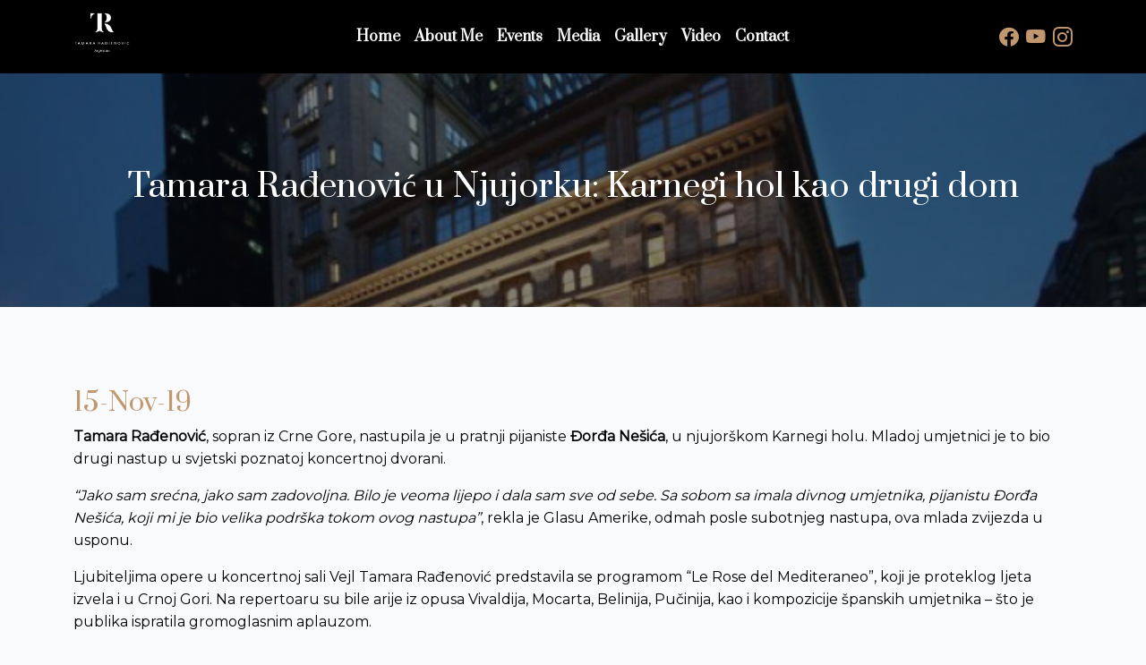

--- FILE ---
content_type: text/html; charset=UTF-8
request_url: https://tamararadjenovic.com/media/tamara-radenovic-u-njujorku-karnegi-hol-kao-drugi-dom
body_size: 5222
content:
<!doctype html>
<html lang="en">

<head>
    <meta charset="utf-8">
    <meta name="viewport" content="width=device-width, initial-scale=1">
    <meta name="description" content="">
    <meta name="author" content="Radosav Leovac, Swisstech.me">
    <title>Tamara Rađenović u Njujorku: Karnegi hol kao drugi dom - Tamara Radjenovic Soprano</title>
    <!-- Bootstrap core CSS -->
    <link href="https://tamararadjenovic.com/css/app.css" rel="stylesheet">
    <!-- Favicons -->
    <link rel="icon" type="image/png" href="/images/favicon-96x96.png" sizes="96x96" />
    <link rel="icon" type="image/svg+xml" href="/images/favicon.svg" />
    <link rel="shortcut icon" href="/images/favicon.ico" />
    <link rel="apple-touch-icon" sizes="180x180" href="/images/apple-touch-icon.png" />
    <link rel="manifest" href="/images/site.webmanifest" />
    <meta name="theme-color" content="#000000">
    <link href="https://fonts.googleapis.com/css2?family=Prata&display=swap" rel="stylesheet">
    <link href="https://fonts.googleapis.com/css2?family=Montserrat&display=swap" rel="stylesheet">
    <!-- Custom styles for this template -->
    <link href="https://tamararadjenovic.com/css/carousel.css" rel="stylesheet">
    <script async src="https://pagead2.googlesyndication.com/pagead/js/adsbygoogle.js?client=ca-pub-4442613108438331"
     crossorigin="anonymous"></script>
</head>

<body>
    <header>
    <section id="nav" class="fixed-to" style="background-color: #000000;">
        <nav class="navbar navbar-dark navbar-expand-lg">
            <div class="container">
                <a class="navbar-brand h4 text-decoration-none customcolor" href="https://tamararadjenovic.com">
                    <img id="slogo" src="https://tamararadjenovic.com/assets/images/tamara-logo-w.png" alt="" style="height: 48px;"
                        width="auto">
                    
                </a>
                <div class="d-lg-none">
                    <button class="btn btn-sm navbar-burger">
                        <svg class="d-block customcolor" width="16" height="16" viewbox="0 0 20 20"
                            xmlns="http://www.w3.org/2000/svg">
                            <title>Mobile menu</title>
                            <path d="M0 3h20v2H0V3zm0 6h20v2H0V9zm0 6h20v2H0v-2z" fill="currentColor"></path>
                        </svg>
                    </button>
                </div>
                <div class="collapse navbar-collapse">
                    <ul class="navbar-nav mx-auto">
                        <li class="nav-item"><a class="nav-link" href="https://tamararadjenovic.com">Home</a></li>
                        <li class="nav-item"><a class="nav-link" href="https://tamararadjenovic.com/bio">About Me</a></li>
                        <li class="nav-item"><a class="nav-link" href="https://tamararadjenovic.com/events">Events</a></li>
                        <li class="nav-item"><a class="nav-link" href="https://tamararadjenovic.com/media">Media</a></li>
                        <li class="nav-item"><a class="nav-link" href="https://tamararadjenovic.com/gallery">Gallery</a></li>
                        <li class="nav-item"><a class="nav-link" href="https://tamararadjenovic.com/video">Video</a></li>
                        <li class="nav-item"><a class="nav-link" href="https://tamararadjenovic.com/#contact">Contact</a></li>
                    </ul>
                    <div class="d-none d-lg-block"><a href="https://www.facebook.com/tamara.radjenovic123"><i
                                class="customcolor mr-1 fs-4 bi bi-facebook"></i></a>
                        <a href="https://www.youtube.com/channel/UCEee8i44SJbXwFeHpM2s5qg"><i
                                class="customcolor mx-1 fs-4 bi-youtube"></i></a>
                        <a href="https://www.instagram.com/tamara_radjenovic/"><i
                                class="customcolor ml-1 fs-4 bi-instagram"></i></a>
                    </div>
                </div>
            </div>
        </nav>
        <div class="d-none navbar-menu position-fixed top-0 start-0 bottom-0 w-75 mw-sm" style="z-index: 9999;">
            <div class="navbar-close navbar-backdrop position-fixed top-0 start-0 end-0 bottom-0 bg-dark"
                style="opacity: 75%;"></div>
            <nav class="position-relative h-100 w-100 d-flex flex-column py-6 px-6 bg-dark overflow-auto">
                <div class="d-flex align-items-center mb-10">
                    <a class="me-auto h4 mb-0 text-decoration-none" href="#">
                        <img src="https://tamararadjenovic.com/assets/images/tamara-logo-w.png" alt="" style="height: 65px;"
                            width="auto">
                    </a>
                    <button class="navbar-close btn-close" type="button" aria-label="Close"></button>
                </div>
                <div>
                    <ul class="nav flex-column">
                        <li class="nav-item my-4"><a class="nav-link customcolor" href="https://tamararadjenovic.com">Home</a></li>
                        <li class="nav-item my-4"><a class="nav-link customcolor" href="https://tamararadjenovic.com/bio">About Me</a>
                        </li>
                        <li class="nav-item my-4"><a class="nav-link customcolor"
                                href="https://tamararadjenovic.com/events">Events</a></li>
                        <li class="nav-item my-4"><a class="nav-link customcolor" href="https://tamararadjenovic.com/media">Media</a>
                        </li>
                        <li class="nav-item my-4"><a class="nav-link customcolor"
                                href="https://tamararadjenovic.com/gallery">Gallery</a></li>
                        <li class="nav-item my-4"><a class="nav-link customcolor" href="https://tamararadjenovic.com/video">Video</a>
                        </li>
                        <li class="nav-item my-4"><a class="nav-link customcolor"
                                href="https://tamararadjenovic.com/#contact">Contact</a></li>
                    </ul>
                </div>
                <div class="mt-auto  text-center">
                    <div class="py-6">
                        <a href="#"><i class="customcolor mr-1 fs-4 bi bi-facebook"></i></a>
                        <a href="#"><i class="customcolor mx-1 fs-4 bi-youtube"></i></a>
                        <a href="#"><i class="customcolor ml-1 fs-4 bi-instagram"></i></a>
                    </div>
                    <p class="mb-4 small text-center text-muted">
                        <span>© 2023 All rights reserved.</span> <br>
                        <span>Powered by <a href="https://leovacdigital.com" target="_blank">Leovac Digital</a></span>
                    </p>
                </div>
            </nav>
        </div>
    </section>
</header>    <main>

        <div class="container-fluid d-flex flex-column bioparallax justify-content-center"
            style="background-image: url(https://tamararadjenovic.com/storage/media/315323385B46A-A6D3-41CA-97BF-E1ADC9D01FD8_cx0_cy6_cw100_w650_r1_s.jpeg)">
            <div class="overlay1"></div>
            <div class="container">
                <div class="row">
                    <div class="col-12 njanja d-flex">
                        <h1 class="mx-auto text-white">Tamara Rađenović u Njujorku: Karnegi hol kao drugi dom</h1>
                    </div>
                </div>
            </div>
        </div>
        <div class="container">
            <div class="row my-5">
                <div class="col-12 d-flex justify-content-between">
                    <h2 class="customcolor">15-Nov-19</h2>
                </div>
                <div class="col-12">
                    <p><strong>Tamara Rađenović</strong>, sopran iz Crne Gore, nastupila je u pratnji pijaniste&nbsp;<strong>Đorđa Ne&scaron;ića</strong>, u njujor&scaron;kom Karnegi holu. Mladoj umjetnici je to bio drugi nastup u svjetski poznatoj koncertnoj dvorani.</p>

<p><em>&ldquo;Jako sam srećna, jako sam zadovoljna. Bilo je veoma lijepo i dala sam sve od sebe. Sa sobom sa imala divnog umjetnika, pijanistu Đorđa Ne&scaron;ića, koji mi je bio velika podr&scaron;ka tokom ovog nastupa&rdquo;</em>, rekla je Glasu Amerike, odmah posle subotnjeg nastupa, ova mlada zvijezda u usponu.</p>

<p>Ljubiteljima opere u koncertnoj sali Vejl Tamara Rađenović predstavila se programom &ldquo;Le Rose del Mediteraneo&rdquo;, koji je proteklog ljeta izvela i u Crnoj Gori. Na repertoaru su bile arije iz opusa Vivaldija, Mocarta, Belinija, Pučinija, kao i kompozicije &scaron;panskih umjetnika &ndash; &scaron;to je publika ispratila gromoglasnim aplauzom.</p>

<p>Talentovana crnogorska operska umjetnica vratila se u Karnegi hol posle pro&scaron;logodi&scaron;njeg uspje&scaron;nog nastupa, prvog pred njujor&scaron;kom publikom.</p>

<p><em>&ldquo;Mislim da sam pro&scaron;le godine imala veću tremu, bila sam nervoznija, moram da priznam. Mislim da je ove godine bilo kao da sam kod kuće. Mnogo sam vi&scaron;e uživala, možda bih tako rekla&rdquo;,&nbsp;</em>kaže dvadesetčetvorogodi&scaron;nja Crnogorka koja je diplomirala je na Kraljevskom koledžu za muziku u Londonu, gdje živi i radi. Iako mlada, već dugo se bavi muzikom.</p>

<p><em>&ldquo;Ja sam od &scaron;este godine počela da sviram klavir. I onda sam sa 15 godina po&scaron;la na jedan koncert, slu&scaron;ala djelove iz opera Karmen, Bizea, i uvijek sam ma&scaron;tala da ću biti Karmen. A Karmen je mezzo sopran, a ja sam sopran i od tada se bavim pjevanjem. Znači devet godina&rdquo;,&nbsp;</em>priča Tamara za Glas Amerike.</p>

<p>Tokom dosada&scaron;nje, izuzetno uspje&scaron;ne karijere, Tamara Rađenović održala je koncerte &scaron;irom Evrope, a svoje početke vezuje za opersku divu&nbsp;<strong>Monserat Kabalje</strong>, koja ju je izabrala da pjeva na koncertima u &Scaron;paniji.</p>

<p><em>&ldquo;Sa 19 godina sam imala priliku da počnem da radim sa takvom divom. I to mi je dalo veliki podstrek I samopouzdanje I želju da nastavim da se bavim operskim pjevanjem. Nažalost ona nije vi&scaron;e sa nama, ali je uvijek u mom srcu i mislima&rdquo;,&nbsp;</em>kaže ova mlada umjetnica.</p>

<p>A nastup sa pijanistom, korepetitorom i profesorom Đorđem Ne&scaron;ićem, koji gotovo 30 godina živi i radi u Sjedinenjim Državama, nije prvi. Đorđe je bio klavirska pratnja i na Tamarinom ovogodi&scaron;njem koncertu na Kotorartu, umjetničkom festivalu u crnogorskom gradu Kotoru.</p>

<p><em>&ldquo;Tamara je bila jedan od studenata na mom master klasu koji držim svake godine na Kolarcu. Tada smo lepo sarađivali i tada je doneta odluka da potražimo neke druge prilike za saradnju. Tako se desio Kotor i sada Karnegi hol, planiramo jo&scaron; jedan koncert na Kolarcu sledeće godine. Nadam se dugogodi&scaron;njoj uspe&scaron;noj saradnji&rdquo;,&nbsp;</em>navodi Ne&scaron;ić.</p>

<p>Tokom nastupa u Karnegi holu izveo je i dvije solo kompozicije, &Scaron;opena i Debisija, gdje je do sada sarađivao sa velikim brojem pjevača. Kaže da taj, svjetski poznat umjetnički centar, smatra svojom drugom kućom.</p>

<p><em>&ldquo;Jako volim &scaron;to lebdim između raznih mesta, između Amerike I Evrope, I Beograda gdje takođe imam jako lepu saradnju sa Kolarcem I drugim mestima gde često nastupam. Tako da kažem da je svet moja teritorija&rdquo;.</em></p>

<p><img alt="" sizes="(max-width: 650px) 100vw, 650px" src="http://tamararadjenovic.com/wp-content/uploads/2019/11/3385B46A-A6D3-41CA-97BF-E1ADC9D01FD8_cx0_cy6_cw100_w650_r1_s.jpg" srcset="http://tamararadjenovic.com/wp-content/uploads/2019/11/3385B46A-A6D3-41CA-97BF-E1ADC9D01FD8_cx0_cy6_cw100_w650_r1_s.jpg 650w, http://tamararadjenovic.com/wp-content/uploads/2019/11/3385B46A-A6D3-41CA-97BF-E1ADC9D01FD8_cx0_cy6_cw100_w650_r1_s-300x169.jpg 300w" width="650" /></p>

<p>Zdanje Karnegi hola u Njujorku</p>

<p>U nastupu je uživala mnogobrojna publika među kojom je bio i veliki broj imigranata sa Balkana.</p>

<p><em>&bdquo;Koncert mi se jako svidio, djevojka je veoma muzikalna i ima jako lijep glas. Repretorar je bio jako lijep i ja sam jako uživala u koncertu</em>&ldquo;, kaže&nbsp;<strong>Branka Draga&scaron;ević</strong>&nbsp;iz Crne Gore, koja u Americi živi već dvadeset godina.</p>

<p>&bdquo;<em>Uživala sam mnogo, predivno pjeva&rdquo;,&nbsp;</em>utisak je&nbsp;<strong>Katarine Mrvaljević</strong>&nbsp;koja je takođe porijeklom iz Crne Gore.&nbsp;<em>Anđeoski glas i anđeoski izgleda&ldquo;</em>, njena je impresija o mladoj umjetnici Tamari Rađenović.</p>

<p><em>&bdquo;Bilo je predivno. Ovo je prvi put da je slu&scaron;amo i njen glas je izvanredan&ldquo;,&nbsp;</em>utisci su bračnog para&nbsp;<strong>Ančevski</strong>, porijeklom iz Makeodnije koji žive u Nju Džerziju.<em>&nbsp;&bdquo;Videlo se po atmosferi da je svako uživao u koncertu. Ima prelijep glas&ldquo;,&nbsp;</em>rekli su Glasu Amerike.</p>

<p>Tamara Rađenović će posle Amerike održati koncert u Italiji početkom decembra, a nastupaće u Londonu i u &Scaron;paniji. Očekuje i da će se naredne godine vratiti u Njujork.</p>

<p>&nbsp;</p>

<p>Preuzeto sa&nbsp;<a href="https://www.glasamerike.net/a/opera-tamara-radjenovic-sopran-klasicna-muzika/5161355.html">linka</a>.</p>
                </div>
            </div>
        </div>

        <!-- FOOTER -->
        <!-- Footer -->
<footer class="text-center text-lg-start text-white bg-dark">
    <div class="container">
        <!-- Section: Social media -->
        <div class="row">
            <a href="https://www.facebook.com/tamara.radjenovic123" class="col-md-4  text-white text-decoration-none">
                <div class="fb text-center text-xs py-2 bg-dark">
                    <i class="mr-1 bi bi-facebook"></i> Facebook
                </div>
            </a>
            <a href="https://www.youtube.com/channel/UCEee8i44SJbXwFeHpM2s5qg"
                class="col-md-4  text-white text-decoration-none">
                <div class="yt text-center text-xs py-2 bg-dark">
                    <i class="mr-1 bi bi-youtube"></i> Youtube
                </div>
            </a>
            <a href="https://www.instagram.com/tamara_radjenovic/" class="col-md-4  text-white text-decoration-none">
                <div class="ig text-center text-xs py-2 bg-dark">
                    <i class="mr-1 bi bi-instagram"></i> Instagram
                </div>
            </a>
        </div>
        <!-- Section: Social media -->
    </div>

    <!-- Section: Links  -->
    <section class="">
        <div class="container text-center mt-5">
            <!-- Grid row -->
            <div class="row mt-3">
                <!-- Grid column -->
                <div class="col-12 mx-auto mb-4">
                    <!-- Content -->
                    <img src="https://tamararadjenovic.com/assets/images/tamara-logo-w.png" alt="">
                </div>
                <!-- Grid column -->
            </div>
            <!-- Grid row -->
        </div>
    </section>
    <!-- Section: Links  -->

    <!-- Copyright -->
    <div class="text-center p-3" style="background-color: rgba(0, 0, 0, 0.2)">
        <small>© 2026 Copyright -
            <a class="text-white text-decoration-none" href="https://leovacdigital.com" rel=”nofollow”
                target="_blank">Powered by Leovac Digital</a></small>
    </div>
    <!-- Copyright -->
</footer>
<!-- Footer -->
<!-- End of .container -->
</main>


<script src="https://tamararadjenovic.com/js/app.js"></script>
<script>
    // window.onscroll = function () {
    //     scrollFunction()
    // };
    // let header = document.getElementById('masthead');
    // let nav = document.getElementById('nav');
    // let slogo = document.getElementById('slogo');

    // function scrollFunction() {
    //     if (document.body.scrollTop > 60 || document.documentElement.scrollTop > 60) {
            
    //         nav.classList.add('fixed-top');
    //     } else {
            
    //         nav.classList.remove('fixed-top');
    //     }
    // }

    // Burger menus
    document.addEventListener('DOMContentLoaded', function () {
        // open
        const burger = document.querySelectorAll('.navbar-burger');
        const menu = document.querySelectorAll('.navbar-menu');

        if (burger.length && menu.length) {
            for (var i = 0; i < burger.length; i++) {
                burger[i].addEventListener('click', function () {
                    for (var j = 0; j < menu.length; j++) {
                        menu[j].classList.toggle('d-none');
                    }
                });
            }
        }

        // close
        const close = document.querySelectorAll('.navbar-close');
        const backdrop = document.querySelectorAll('.navbar-backdrop');

        if (close.length) {
            for (var i = 0; i < close.length; i++) {
                close[i].addEventListener('click', function () {
                    for (var j = 0; j < menu.length; j++) {
                        menu[j].classList.toggle('d-none');
                    }
                });
            }
        }

        if (backdrop.length) {
            for (var i = 0; i < backdrop.length; i++) {
                backdrop[i].addEventListener('click', function () {
                    for (var j = 0; j < menu.length; j++) {
                        menu[j].classList.toggle('d-none');
                    }
                });
            }
        }
    });

</script>
<script>
    $('.carousel').carousel({
        pause: "false"
    });
</script>
</body>

</html>

--- FILE ---
content_type: text/html; charset=utf-8
request_url: https://www.google.com/recaptcha/api2/aframe
body_size: 267
content:
<!DOCTYPE HTML><html><head><meta http-equiv="content-type" content="text/html; charset=UTF-8"></head><body><script nonce="4gNn3xmwv1KPoF4B801DTQ">/** Anti-fraud and anti-abuse applications only. See google.com/recaptcha */ try{var clients={'sodar':'https://pagead2.googlesyndication.com/pagead/sodar?'};window.addEventListener("message",function(a){try{if(a.source===window.parent){var b=JSON.parse(a.data);var c=clients[b['id']];if(c){var d=document.createElement('img');d.src=c+b['params']+'&rc='+(localStorage.getItem("rc::a")?sessionStorage.getItem("rc::b"):"");window.document.body.appendChild(d);sessionStorage.setItem("rc::e",parseInt(sessionStorage.getItem("rc::e")||0)+1);localStorage.setItem("rc::h",'1768772707693');}}}catch(b){}});window.parent.postMessage("_grecaptcha_ready", "*");}catch(b){}</script></body></html>

--- FILE ---
content_type: text/css
request_url: https://tamararadjenovic.com/css/carousel.css
body_size: 3240
content:
/* GLOBAL STYLES
-------------------------------------------------- */
/* Padding below the footer and lighter body text */

body {
    color: #000000;
    font-family: "Montserrat", sans-serif;
    font-size: 16px;
}

h1,
h2,
h3,
h4,
h5 {
    font-family: "Prata", serif;
}

.navbar-dark .navbar-nav .nav-link {
    color: white;
    font-family: "Prata", serif !important;
    font-weight: 700;
}

.bd-placeholder-img {
    font-size: 1.125rem;
    text-anchor: middle;
    -webkit-user-select: none;
    -moz-user-select: none;
    user-select: none;
}

a:link {
    text-decoration: none;
}

a:visited {
    text-decoration: none;
}

a:hover {
    text-decoration: none;
    color: black;
}

a:active {
    text-decoration: none;
}

@media (min-width: 768px) {
    .bd-placeholder-img-lg {
        font-size: 3.5rem;
    }
}

/* CUSTOMIZE THE CAROUSEL
-------------------------------------------------- */

/* Carousel base class */
.carousel {
    margin-bottom: 4rem;
}

/* Since positioning the image, we need to help out the caption */
.carousel-caption {
    width: 100%;
    left: 0;
    right: 0;
    padding: 0;
    bottom: 1px;
    /* top: 3rem; */
    z-index: 10;
}

/* Declare heights because of positioning of img element */
.carousel-inner .carousel-item {
    height: 100%;
}

.lightbox-carousel .carousel-item {
    height: auto !important;
}
.carousel-item > img {
    object-fit: contain;
    width: 100%;
    min-height: 100%;
}

/* MARKETING CONTENT
-------------------------------------------------- */

/* Center align the text within the three columns below the carousel */
.marketing .col-lg-4 {
    margin-bottom: 1.5rem;
    text-align: center;
}

.marketing h2 {
    font-weight: 400;
}

/* rtl:begin:ignore */
.marketing .col-lg-4 p {
    margin-right: 0.75rem;
    margin-left: 0.75rem;
}

/* rtl:end:ignore */

/* Featurettes
------------------------- */

.featurette-divider {
    margin: 5rem 0; /* Space out the Bootstrap <hr> more */
}

.empty-divider {
    color: transparent;
    margin: 5rem 0; /* Space out the Bootstrap <hr> more */
}

/* Thin out the marketing headings */
.featurette-heading {
    font-weight: 300;
    color: white;
    line-height: 44px;
    /* rtl:remove */
    letter-spacing: -0.05rem;
}

.featurette-heading.black {
    font-weight: 300;
    color: #c19770;
    line-height: 44px;
    /* rtl:remove */
    letter-spacing: -0.05rem;
}

.featurette.gallery {
    padding-top: 50px;
    padding-bottom: 50px;
    height: auto !important;
}

.bg-hov:hover {
    background-color: #c19770 !important;
}

/* RESPONSIVE CSS
-------------------------------------------------- */

@media (min-width: 40em) {
    /* Bump up size of carousel content */
    .carousel-caption p {
        margin-bottom: 1.25rem;
    }

    .featurette-heading {
        font-size: 36px;
        line-height: 48px;
    }
}

.overlay {
    position: absolute;
    width: 100%;
    height: 100%;
    z-index: 2;
    background-color: #080d15;
    opacity: 0;
}

.rev {
    padding-bottom: 90px;
    padding-top: 90px;
    position: relative;
    z-index: 9;
    font-family: "Prata", serif;
}

.overlay1 {
    position: absolute;
    width: 100%;
    height: 100%;
    z-index: 2;
    background-color: #080d15;
    opacity: 0.5;
}

.carousel-control-prev {
    z-index: 3;
}

.carousel-control-next {
    z-index: 3;
}

#masthead {
    padding: 80px;
    position: fixed;
    top: 0px;
    left: 0px;
    z-index: 4;
}

.link {
    font-size: 16px;
    font-weight: 600;
    letter-spacing: 1px;
    color: rgb(34, 34, 34);
}

.link:hover {
    color: #6ca6ab;
}

.customcolor {
    color: #c19770;
}

.bgcustom {
    background: #c19770;
}

.parallax {
    height: 90vh;
    position: relative;
    /* Set a specific height */
    min-height: 500px;
    /* Create the parallax scrolling effect */
    background-attachment: fixed;
    background-position: center center !important;
    background-repeat: no-repeat;
    background-size: cover;
}

.parallaxreview {
    position: relative;
    /* Set a specific height */
    /* Create the parallax scrolling effect */
    background-attachment: fixed;
    background-position: center center !important;
    background-repeat: no-repeat;
    background-size: cover;
}

.parallax1 {
    height: 90vh;
    position: relative;
    /* Set a specific height */
    min-height: 500px;
    /* Create the parallax scrolling effect */
    background-attachment: fixed;
    background-position: left top !important;
    background-repeat: no-repeat;
    background-size: cover;
}

.bioparallax {
    margin-bottom: 90px;
    position: relative;
    /* Set a specific height */
    min-height: auto;
    /* Create the parallax scrolling effect */
    background-attachment: fixed;
    background-position: center top !important;
    background-repeat: no-repeat;
    background-size: cover;
    padding: 0px !important;
}

@media (max-width: 767px) {
    .bioparallax {
        background-attachment: scroll; /* Disable fixed background for mobile */
    }
    /* Declare heights because of positioning of img element */
    .carousel-inner .carousel-item {
        height: auto;
      
    }

    .lightbox-carousel .carousel-item {
        height: auto !important;
    }
    .video-slide {
        margin-top: 40px;
    }

    .carousel-item > img {
        position: absolute;
        top: 0;
        left: 0;
        object-fit: contain;
        object-position: center;
        min-width: 100%;
        height: 350px;
    }
}

.titleparallax.right {
    right: 0px;
    margin-bottom: -50px;
    background-color: #c19770;
}

.titleparallax {
    position: absolute;
    bottom: 0px;
    display: -webkit-box;
    display: -webkit-flex;
    display: -ms-flexbox;
    display: flex;
    width: 70%;
    max-width: 700px;
    margin-bottom: -90px;
    padding-top: 60px;
    padding-right: 40px;
    padding-left: 60px;
    padding-bottom: 60px;
    -webkit-box-pack: center;
    -webkit-justify-content: center;
    -ms-flex-pack: center;
    justify-content: center;
    -webkit-box-align: center;
    -webkit-align-items: center;
    -ms-flex-align: center;
    align-items: flex-start;
    background-color: #c19770;
}

.fb:hover {
    background-color: #1778f2 !important;
}

.yt:hover {
    background-color: #ff0000 !important;
}

.ig:hover {
    background-color: #c13584 !important;
}

.btn-ig {
    background-color: #c13584 !important;
    color: white;
}

.btn-ig:hover {
    background-color: #c13074 !important;
    color: white;
}

.post .article-v2 {
    display: flex;
    flex-direction: column;
    justify-content: space-between; /* This will help distribute spacing if needed */
    height: 100%; /* Ensures the container takes full height */
}

.post .article-v2 .entry-title {
    font-weight: 600;
}

.post .article-v2 .article-header {
    margin-bottom: 15px;
}

.post .article-v2 .article-content-main {
    -webkit-box-shadow: 1px 0px 20px 1px rgba(0, 0, 0, 0.15);
    box-shadow: 1px 0px 20px 1px rgba(0, 0, 0, 0.15);
    padding: 30px;
    position: relative;
    background: #ffffff;
    margin-top: -75px;
    display: flex;
    flex-direction: column;
    flex-grow: 1; /* This will make it take up the rest of the space in .article-v2 */
    overflow: auto; /* Adds scroll if content exceeds available space */
}

.post .article-v2 .article-thumb .imgbg {
    width: auto;
    height: 500px;
    background-position: center center;
    background-repeat: no-repeat;
    background-size: cover;
}

@media only screen and (max-width: 1024px) {
    .post .article-v2 .article-content-main {
        padding: 15px;
        margin-bottom: 30px;
    }
}

.post .article-v2 .article-content p:last-of-type {
    margin-bottom: 0;
}

.post .article-v2 .article-thumb {
    position: relative;
    left: 25px;
    margin-bottom: 0;
    width: calc(100% - 25px);
}

.post .article-v2 .article-footer {
    border-top: 1px solid #ebebeb;
    padding-top: 15px;
    margin-top: auto; /* Pushes the footer to the bottom */
    width: 100%; /* Ensures the footer extends across the entire width of its container */
}

.post .article-v2 .article-footer .more-link {
    color: #ffa800;
}

.post .article-v2 .article-footer .footer-meta a {
    color: #aaa;
    font-size: 15px;
    margin-right: 5px;
}

.post .article-v2 .article-footer .footer-meta a i {
    font-size: 16px;
    margin-left: 2px;
}

.row.display-flex {
    display: flex;
    flex-wrap: wrap;
}

.row.display-flex > [class*="col-"] {
    display: flex;
    flex-direction: column;
}

.njanja {
    z-index: 10;
    padding: 105px 5px;
}

.ftco-section {
    padding: 7em 0;
}

.ftco-no-pt {
    padding-top: 0;
}

.ftco-no-pb {
    padding-bottom: 0;
}

.img {
    background-size: cover;
    background-repeat: no-repeat;
    background-position: center center;
}

.form-control {
    height: 50px;
    background: #fff;
    color: rgba(0, 0, 0, 0.8);
    font-size: 14px;
    border-radius: 5px;
    border: none;
    -webkit-box-shadow: 0px 8px 19px -13px rgba(0, 0, 0, 0.09) !important;
    -moz-box-shadow: 0px 8px 19px -13px rgba(0, 0, 0, 0.09) !important;
    box-shadow: 0px 8px 19px -13px rgba(0, 0, 0, 0.09) !important;
}

.form-control::-webkit-input-placeholder {
    /* Chrome/Opera/Safari */
    color: rgba(0, 0, 0, 0.3) !important;
}

.form-control::-moz-placeholder {
    /* Firefox 19+ */
    color: rgba(0, 0, 0, 0.3) !important;
}

.form-control:-ms-input-placeholder {
    /* IE 0+ */
    color: rgba(0, 0, 0, 0.3) !important;
}

.form-control:-moz-placeholder {
    /* Firefox 18- */
    color: rgba(0, 0, 0, 0.3) !important;
}

.form-control:focus,
.form-control:active {
    border-color: #71a95a !important;
}

textarea.form-control {
    height: inherit !important;
}

.wrapper {
    width: 100%;
    overflow: hidden;
}

.btn {
    padding: 12px 16px;
    cursor: pointer;
    border-width: 1px;
    border-radius: 5px;
    font-size: 14px;
    font-weight: 400;
    -webkit-box-shadow: 0px 10px 20px -6px rgba(0, 0, 0, 0.12);
    -moz-box-shadow: 0px 10px 20px -6px rgba(0, 0, 0, 0.12);
    box-shadow: 0px 10px 20px -6px rgba(0, 0, 0, 0.12);
    position: relative;
    margin-bottom: 20px;
    -webkit-transition: 0.3s;
    -o-transition: 0.3s;
    transition: 0.3s;
}

@media (prefers-reduced-motion: reduce) {
    .btn {
        -webkit-transition: none;
        -o-transition: none;
        transition: none;
    }
}

.btn:hover,
.btn:active,
.btn:focus {
    outline: none !important;
    -webkit-box-shadow: 0px 10px 20px -6px rgba(0, 0, 0, 0.22) !important;
    -moz-box-shadow: 0px 10px 20px -6px rgba(0, 0, 0, 0.22) !important;
    box-shadow: 0px 10px 20px -6px rgba(0, 0, 0, 0.22) !important;
}

.btn.btn-primary {
    background: #c19770 !important;
    border-color: #c19770 !important;
    color: #fff;
}

.btn.btn-primary:hover,
.btn.btn-primary:focus {
    border-color: #876a4f !important;
    background: #876a4f !important;
}

.contactForm .label {
    color: #fff;
    text-transform: uppercase;
    font-size: 12px;
    font-weight: 600;
}

.contactForm .form-control {
    border: none;
}

#contactForm .error {
    color: red;
    font-size: 12px;
}

#contactForm .form-control {
    font-size: 16px;
}

#message {
    resize: vertical;
}

#form-message-warning,
#form-message-success {
    display: none;
}

#form-message-warning {
    color: red;
}

#form-message-success {
    color: #28a745;
    font-size: 18px;
    font-weight: 500;
}

.submitting {
    float: left;
    width: 100%;
    padding: 10px 0;
    display: none;
    font-size: 16px;
    font-weight: 500;
}

@media print {
    *,
    *::before,
    *::after {
        text-shadow: none !important;
        -webkit-box-shadow: none !important;
        box-shadow: none !important;
    }

    a:not(.btn) {
        text-decoration: underline;
    }

    abbr[title]::after {
        content: " (" attr(title) ")";
    }

    pre {
        white-space: pre-wrap !important;
    }

    pre,
    blockquote {
        border: 1px solid #adb5bd;
        page-break-inside: avoid;
    }

    thead {
        display: table-header-group;
    }

    tr,
    img {
        page-break-inside: avoid;
    }

    p,
    h2,
    h3 {
        orphans: 3;
        widows: 3;
    }

    h2,
    h3 {
        page-break-after: avoid;
    }

    @page {
        size: a3;
    }

    body {
        min-width: 992px !important;
    }

    .container {
        min-width: 992px !important;
    }

    .navbar {
        display: none;
    }

    .badge {
        border: 1px solid #000;
    }

    .table {
        border-collapse: collapse !important;
    }

    .table td,
    .table th {
        background-color: #fff !important;
    }

    .table-bordered th,
    .table-bordered td {
        border: 1px solid #dee2e6 !important;
    }

    .table-dark {
        color: inherit;
    }

    .table-dark th,
    .table-dark td,
    .table-dark thead th,
    .table-dark tbody + tbody {
        border-color: #dee2e6;
    }

    .table .thead-dark th {
        color: inherit;
        border-color: #dee2e6;
    }
}
.video-slide {
    -o-object-fit: contain;
    object-fit: contain;
    display: flex;
    justify-content: center;
    align-items: center;
}
